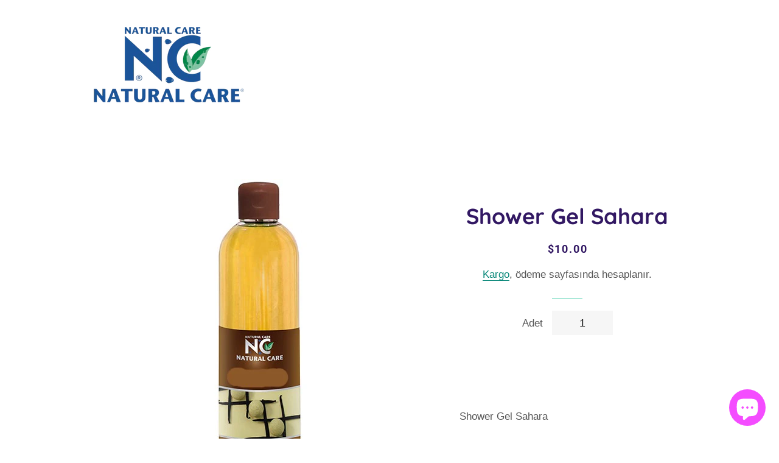

--- FILE ---
content_type: text/javascript
request_url: https://naturalcare.care/cdn/shop/files/mlveda-mcp-code.js?v=11111087948419569219
body_size: 5514
content:
var mcp_option_hide_class=".radio-wrapper",cartclass=".",neglectAnchors=".drawer--right",isSaleClass=!1,saleClass=".",isSaveAmount=!0,saveAmountClass=".grid-product__on-sale",isSalePercentage=!1,salePercentageClass=".",isTextWithPrice=!0,textWithPrice="on sale,now",priceColor="",moneyNeglectClass=".",divInputClass=".",mlveda_condition_flag_input=!1,mlveda_condition_flag_select=!1,queryParameterRegex=/\?.+=.*/g;if(neglectAnchors=="."&&(neglectAnchors="a"),isSaveAmount)var moneyNeglect=saveAmountClass+" .money";else var moneyNeglect="";if(moneyNeglectClass!=".")for(let i=0;i<moneyNeglectClass.split(",").length;i++)i==0?moneyNeglect!=""?moneyNeglect+=", "+moneyNeglectClass.split(",")[0]+" .money":moneyNeglect+=moneyNeglectClass.split(",")[0]+" .money":moneyNeglect+=", "+moneyNeglectClass.split(",")[i]+" .money";var appendStoreCurrency=["collections","search","products"],myURLarray=["collections","search"],mlveda_condition_flag=!1,convert_currency=!1,first_call=!1,flag_for_updateprice=!0,ul_class="",element_of_structure="";typeof Mlveda>"u"&&(Mlveda={}),Mlveda.formatMoney||(Mlveda.formatMoney=function(a2,e){function t(a3,e2){return a3===void 0?e2:a3}function r(a3,e2,r2,o2){if(e2=t(e2,2),r2=t(r2,","),o2=t(o2,"."),isNaN(a3)||a3==null)return 0;var n2=(a3=(a3/100).toFixed(e2)).split(".");return n2[0].replace(/(\d)(?=(\d\d\d)+(?!\d))/g,"$1"+r2)+(n2[1]?o2+n2[1]:"")}typeof a2=="string"&&(a2=a2.replace(".",""));var o="",n=/\{\{\s*(\w+)\s*\}\}/,s=e;switch(s.match(n)[1]){case"amount":o=r(a2,2);break;case"amount_no_decimals":o=r(a2,0);break;case"amount_with_comma_separator":o=r(a2,2,".",",");break;case"amount_with_space_separator":o=r(a2,2," ",",");break;case"amount_with_period_and_space_separator":o=r(a2,2," ",".");break;case"amount_no_decimals_with_comma_separator":o=r(a2,0,".",",");break;case"amount_no_decimals_with_space_separator":o=r(a2,0," ");break;case"amount_with_apostrophe_separator":o=r(a2,2,"'",".")}return s.replace(n,o)});function remove_mlveda(){cartclass!="."&&Array.from(document.querySelectorAll(cartclass)).forEach(e=>{e.innerHTML!=null&&mlveda_regex.test(e.innerHTML)&&(e.innerHTML=e.innerHTML.replace(mlveda_regex,""))})}function mlveda_country_hide(){document.querySelectorAll(mcp_option_hide_class).forEach(element=>{if(element.style.display!="none"&&element.textContent.toLowerCase().trim().indexOf("mlveda_country")!=-1)element.setAttribute("style","display: none !important"),element.querySelectorAll("[data-value]").length>0&&element.querySelectorAll("[value]").length==0&&ul_class==""?element.nodeName=="UL"?element.classList.forEach(classname=>{ul_class==""&&mcp_option_hide_class.indexOf(classname)!=-1&&(ul_class="."+classname)}):element.querySelectorAll("ul").length>0&&(ul_class="."+element.querySelectorAll("ul")[0].classList[0]):element.querySelectorAll("input").length>0&&element_of_structure==""&&element.classList.forEach(classname=>{element_of_structure==""&&mcp_option_hide_class.indexOf(classname)!=-1&&(element_of_structure="."+classname)});else if(element.style.display!="none"&&($m(element).find("[value]").length!=0&&Array.from($m(element).find("[value]")).every(currentValue=>String(currentValue.value).match(pattern))||$m(element).find("[data-value]").length!=0&&Array.from($m(element).find("[data-value]")).every(currentValue=>String($m(currentValue).data("value")).match(pattern)))&&(element.setAttribute("style","display: none !important"),element.textContent.toLowerCase().indexOf("mlveda_country")==-1&&element.parentElement.textContent.toLowerCase().indexOf("mlveda_country")!=-1)){let all_elements=$m(element.parentElement).find(":contains(mlveda_country)");all_elements[all_elements.length-1].style.display!="none"&&all_elements[all_elements.length-1].setAttribute("style","display: none !important")}})}document.addEventListener("DOMSubtreeModified",mlveda_country_hide),isSaleClass&&$m("<style type='text/css'>"+saleClass+"{ visibility : hidden; }</style>").appendTo("head"),isSaveAmount&&$m("<style type='text/css'>"+saveAmountClass+"{ visibility : hidden; }</style>").appendTo("head"),isSalePercentage&&$m("<style type='text/css'>"+salePercentageClass+"{ visibility : hidden; }</style>").appendTo("head"),typeof HTMLSelectElement.prototype.realAddEventListener>"u"&&(HTMLSelectElement.prototype.realAddEventListener=HTMLSelectElement.prototype.addEventListener),HTMLSelectElement.prototype.addEventListener=function(a2,b,c){if(this.realAddEventListener(a2,b,c),window.lastSelectListenerInfo||(window.lastSelectListenerInfo=new Array),a2=="change"&&this.getAttribute("name")!="id"){var mlveda_selectbox_flag=Array.from(this.children).every(currentValue=>pattern.test(currentValue.value.trim()));mlveda_selectbox_flag&&window.lastSelectListenerInfo.push({a:a2,b,c})}},typeof HTMLInputElement.prototype.realAddEventListener>"u"&&(HTMLInputElement.prototype.realAddEventListener=HTMLInputElement.prototype.addEventListener),HTMLInputElement.prototype.addEventListener=function(a2,b,c){if(this.realAddEventListener(a2,b,c),window.lastInputListenerInfo||(window.lastInputListenerInfo=new Array),a2=="change"&&this.getAttribute("name")!="id"&&pattern.test(this.value))if(this.parentElement!=null){var mlveda_selectbox_flag=!1,allinputs=Array.from(this.parentElement.querySelectorAll(this.nodeName.toLowerCase()));allinputs.length==1&&(allinputs=Array.from(this.parentElement.parentElement.querySelectorAll(this.nodeName.toLowerCase()))),allinputs.length>1&&(mlveda_selectbox_flag=allinputs.every(currentValue=>pattern.test(currentValue.value.trim())),mlveda_selectbox_flag&&lastInputListenerInfo.length==0&&window.lastInputListenerInfo.push({a:a2,b,c}))}else lastInputListenerInfo.length==0&&window.lastInputListenerInfo.push({a:a2,b,c})},typeof HTMLFormElement.prototype.realAddEventListener>"u"&&(HTMLFormElement.prototype.realAddEventListener=HTMLFormElement.prototype.addEventListener),HTMLFormElement.prototype.addEventListener=function(a2,b,c){this.realAddEventListener(a2,b,c),window.lastFormListenerInfo||(window.lastFormListenerInfo=new Array),a2=="change"&&this.getAttribute("action")&&this.getAttribute("action").indexOf("/cart/add")!=1&&window.lastFormListenerInfo.push({a:a2,b,c})};var mlveda_observer=new MutationObserver(function(mutations){mutations.forEach(function(mutation){if(typeof mlvedaFlagCalled<"u"&&mlvedaFlagCalled&&typeof window.mlvedadefaultcurrency<"u"&&window.mlvedadefaultcurrency&&ACSCurrency.currentCurrency!=""&&(ACSCurrency.currentCurrency==mlvedaShopCurrency&&$m("span.money").length>0&&Array.from($m("span.money")).some(e=>e.getAttribute("data-currency-"+mlvedaShopCurrency.toLowerCase())==null)?(typeof ACSCurrency<"u"&&typeof ACSCurrency.moneyFormats<"u"&&mlvedaload(),$m('<style type="text/css"> span.money { display: inline;} </style>').appendTo("head"),$m(`<style type="text/css"> .shopify-payment-button,form[action*='/cart/add'] [type='submit']{visibility:visible;}</style>`).appendTo("head")):ACSCurrency.currentCurrency!=mlvedaShopCurrency&&(!convert_currency&&mutation.target.nodeName.toLowerCase()=="span"&&mutation.target.classList.length>0&&mutation.target.className.indexOf("money")!=-1&&(mutation.target.getAttribute("data-currency")||(convert_currency=!0)),!convert_currency&&mutation.target.querySelectorAll("span.money").length>0&&mutation.target.querySelectorAll("span.money").forEach(currentElem=>{currentElem.getAttribute("data-currency")||(convert_currency=!0)}))),mutation.type!="attributes"&&first_call&&!flag_for_updateprice)for(var i=0;i<mutation.addedNodes.length;i++)mutation.addedNodes[i]instanceof Element&&mutation.addedNodes[i].querySelector("span.money")!=null&&(mutation.addedNodes[i].querySelector('a[href*="products"]:not(form[action*="/cart"] a):not(form[action*="/checkout"] a)')!=null&&neglectAnchors!="."&&Array.from(mutation.addedNodes[i].querySelectorAll('a[href*="products"]:not(form[action*="/cart"] a):not(form[action*="/checkout"] a)')).every(elem=>$m(elem).parents(neglectAnchors).length==0)||mutation.addedNodes[i].nodeName=="A")&&($m('<style type="text/css">span.money{ display: none; }</style>').appendTo("head"),flag_for_updateprice=!0)}),flag_for_updateprice&&first_call&&(checkShopifyFormatMoney(),flag_for_updateprice=!1),$m("select:not(.mlveda_country,.vichitra)").each(function(){var flag=1;if($m(this).children().each(function(option){var str=$m(this).val().trim(),res=pattern.test(str);if(res){flag=2;return}else return $m(this).parent().addClass("vichitra"),flag=0,!1}),flag==2){$m(this).addClass("mlveda_country");var mlveda_interval=setInterval(()=>{(typeof lastSelectListenerInfo<"u"&&lastSelectListenerInfo.length>0&&lastSelectListenerInfo[0].a=="change"||$m(this)[0].onchange!=null||typeof lastFormListenerInfo<"u"&&lastFormListenerInfo.length>0&&lastFormListenerInfo[0].a=="change")&&(clearInterval(mlveda_interval),mlveda_condition_flag_select=!0,lastSelectListenerInfo=[],lastFormListenerInfo=[],$m("select.mlveda_country").each(function(){mcp_country&&mcp_country!==null&&$m(this).find("[value="+mcp_country+"]").length>0?($m(this).attr("mlveda_country_found","true"),$m(this).val(mcp_country)[0].dispatchEvent(new Event("change",{bubbles:!0}))):mcp_continent&&mcp_continent!==null&&$m(this).find("[value="+mcp_continent+"]").length>0?($m(this).attr("mlveda_continent_found","true"),$m(this).val(mcp_continent)[0].dispatchEvent(new Event("change",{bubbles:!0}))):mcp_country!==null&&mcp_continent!==null&&$m(this).find('[value="intl"]').length>0&&$m(this).val("intl")[0].dispatchEvent(new Event("change",{bubbles:!0}))}))},100)}}),element_of_structure!=""&&$m(element_of_structure+":not(.mlveda_country,.vichitra)").each(function(){var flag=1;if($m(this).find("input").each(function(option){var str=$m(this).val().trim();if(str!==""){var res=pattern.test(str);if(res){flag=2;return}else return $m(this).parents(element_of_structure).addClass("vichitra"),flag=0,!1}}),flag==2){$m(this).addClass("mlveda_country");var mlveda_interval=setInterval(function(){if(typeof lastInputListenerInfo<"u"&&lastInputListenerInfo.length>0&&lastInputListenerInfo[0].a=="change"||typeof lastFormListenerInfo<"u"&&lastFormListenerInfo.length>0&&lastFormListenerInfo[0].a=="change"){clearInterval(mlveda_interval);var event1=new Event("change",{bubbles:!0});mlveda_condition_flag_input=!0,lastInputListenerInfo=[],lastFormListenerInfo=[],$m(element_of_structure+".mlveda_country").each(function(){mcp_country&&mcp_country!==null&&$m(this).find("input:radio[value="+mcp_country+"]").length>0?($m(this).attr("mlveda_country_found","true"),$m(this).find("input:radio[value="+mcp_country+"]").click(),$m(this).find("input:radio[value="+mcp_country+"]").val(mcp_country).trigger("click"),$m(element_of_structure+".mlveda_country").val(mcp_country)[0].dispatchEvent(new Event("change",{bubbles:!0}))):mcp_continent&&mcp_continent!==null&&$m(this).find("input:radio[value="+mcp_continent+"]").length>0?($m(this).attr("mlveda_continent_found","true"),$m(this).find("input:radio[value="+mcp_continent+"]").click(),$m(this).find("input:radio[value="+mcp_continent+"]").val(mcp_continent).trigger("click"),$m(element_of_structure+".mlveda_country").val(mcp_continent)[0].dispatchEvent(new Event("change",{bubbles:!0}))):mcp_country!==null&&mcp_continent!==null&&$m(this).find("input:radio[value=intl]").length>0&&($m(this).find("input:radio[value=intl]").click(),$m(this).find("input:radio[value='intl']").val("intl").trigger("click"),$m(element_of_structure+".mlveda_country").val("intl")[0].dispatchEvent(new Event("change",{bubbles:!0})))})}},100)}}),convert_currency&&(console.log("mlvedaload call !!!"),typeof ACSCurrency<"u"&&typeof ACSCurrency.moneyFormats<"u"&&mlvedaload(),convert_currency=!1)});$m(document).ready(function(){mlveda_country_hide(),mlveda_observer.observe(document.body,{childList:!0,subtree:!0,attributes:!0}),checkShopifyFormatMoney(),remove_mlveda();var mlveda_style=document.createElement("style");mlveda_style.type="text/css",mlveda_style.innerText='form[action*="/cart"] {visibility: visible}',document.head.appendChild(mlveda_style)}),window.addEventListener("load",function(){setTimeout(function(){isSaleClass&&$m("<style type='text/css'>"+saleClass+"{ visibility : visible; }</style>").appendTo("head"),isSaveAmount&&$m("<style type='text/css'>"+saveAmountClass+"{ visibility : visible; }</style>").appendTo("head"),isSalePercentage&&$m("<style type='text/css'>"+salePercentageClass+"{ visibility : visible; }</style>").appendTo("head"),$m('<style type="text/css">span.money{ display: inline; }</style>').appendTo("head"),$m('<style type="text/css">  span.money {visibility:visible;}</style>').appendTo("head"),$m(`<style type="text/css">  .shopify-payment-button,form[action*='/cart/add'] [type='submit'], form[action*='/cart/add'] [type='button'], form[action*='/cart/add'] [name='add'], form[action*='/cart'] [name='checkout']{visibility:visible;}</style>`).appendTo("head")},3e3)});var mlvedaCallUrl_location="//www.mlveda.com/ShopifyApps/ShopifyMultiPricing/getLocation?shop="+MCP_shop_permanent_domain+"&rnd="+Math.floor(Math.random()*1e10+1),mcp_country=null,mcp_continent=null,countryFound=!1,continentFound=!1,abcd=$m.ajax({url:mlvedaCallUrl_location,type:"GET",dataType:"json",async:!0,timeout:1e4,success:function(response){if(response==="")$m('<style type="text/css">  span.money {visibility:visible;}</style>').appendTo("head"),$m(`<style type="text/css">  .shopify-payment-button,form[action*='/cart/add'] [type='submit'], form[action*='/cart/add'] [type='button'], form[action*='/cart/add'] [name='add'], form[action*='/cart'] [name='checkout']{visibility:visible;}</style>`).appendTo("head");else{var new_flag=!1;mcp_country=response.country,mcp_continent=response.continent,($m("select.mlveda_country").val()!==mcp_country&&mcp_country!=null||$m("select.mlveda_country").val()!==mcp_continent&&mcp_continent!=null||$m("select.mlveda_country").val()!=="intl")&&(mlveda_condition_flag_select&&$m("select.mlveda_country").each(function(){$m(this).find("option[value="+mcp_country+"]").length!=0||$m(this).find("option[value="+mcp_continent+"]").length!=0||$m(this).find('option[value="intl"]').length!=0?($m(this).find("option[value="+mcp_country+"]").length!=0?($m(this).attr("mlveda_country_found","true"),$m(this).val(mcp_country)[0].dispatchEvent(new Event("change",{bubbles:!0}))):$m(this).find("option[value="+mcp_continent+"]").length!=0?($m(this).attr("mlveda_continent_found","true"),$m(this).val(mcp_continent)[0].dispatchEvent(new Event("change",{bubbles:!0}))):$m(this).val("intl")[0].dispatchEvent(new Event("change",{bubbles:!0})),$m('<style type="text/css"> span.money {visibility:visible;}</style>').appendTo("head")):$m('<style type="text/css">  span.money {visibility:visible;}</style>').appendTo("head")}),one_more_flag||$m('<style type="text/css">   span.money {visibility:visible;}</style>').appendTo("head")),($m(element_of_structure+".mlveda_country").val()!==mcp_country&&mcp_country!=null||$m(element_of_structure+".mlveda_country").val()!==mcp_continent&&mcp_continent!=null||$m(element_of_structure+".mlveda_country").val()!=="intl")&&(mlveda_condition_flag_input&&$m(element_of_structure+".mlveda_country").each(function(){$m(this).find("input[value="+mcp_country+"]").length!=0||$m(this).find("input[value="+mcp_continent+"]").length!=0||$m(this).find('input[value="intl"]').length!=0?($m(this).find("input[value="+mcp_country+"]").length!=0?(new_flag=!0,$m(this).attr("mlveda_country_found","true"),$m(element_of_structure+".mlveda_country").find("input:radio[value="+mcp_country+"]").click(),$m(element_of_structure+".mlveda_country").find("input:radio[value="+mcp_country+"]").val(mcp_country).trigger("click"),$m(element_of_structure+".mlveda_country").val(mcp_country)[0].dispatchEvent(new Event("change",{bubbles:!0}))):$m(this).find("input[value="+mcp_continent+"]").length!=0?(new_flag=!0,$m(this).attr("mlveda_continent_found","true"),$m(element_of_structure+".mlveda_country").find("input:radio[value="+mcp_continent+"]").click(),$m(element_of_structure+".mlveda_country").find("input:radio[value="+mcp_continent+"]").val(mcp_continent).trigger("click"),$m(element_of_structure+".mlveda_country").val(mcp_continent)[0].dispatchEvent(new Event("change",{bubbles:!0}))):(new_flag=!0,$m(element_of_structure+".mlveda_country").find("input:radio[value='intl']").click(),$m(element_of_structure+".mlveda_country").find("input:radio[value='intl']").val("intl").trigger("click"),$m(element_of_structure+".mlveda_country").val("intl")[0].dispatchEvent(new Event("change",{bubbles:!0}))),new_flag&&$m('<style type="text/css">  span.money {visibility:visible;}</style>').appendTo("head")):$m('<style type="text/css">   span.money {visibility:visible;}</style>').appendTo("head")}),one_more_flag||$m('<style type="text/css">   span.money {visibility:visible;}</style>').appendTo("head"))}},error:function(xhr,textStatus,errorThrown){$m('<style type="text/css">   span.money {visibility:visible;}</style>').appendTo("head"),$m(`<style type="text/css">  .shopify-payment-button,form[action*='/cart/add'] [type='submit'], form[action*='/cart/add'] [type='button'], form[action*='/cart/add'] [name='add'], form[action*='/cart'] [name='checkout']{visibility:visible;}</style>`).appendTo("head")}});$m("body").delegate("select.mlveda_country","change",function(event){mcp_country!==null&&mcp_continent!==null&&($m("select.mlveda_country").val()&&$m("select.mlveda_country").val()!==mcp_country&&$m("select.mlveda_country").find("option[value="+mcp_country+"]").length!=0?($m("select.mlveda_country").attr("mlveda_country_found","true"),$m("select.mlveda_country").val(mcp_country)[0].dispatchEvent(new Event("change",{bubbles:!0})),$m(".money").parents(".money").removeClass("money"),$m('<style type="text/css"> span.money {visibility:visible;}</style>').appendTo("head")):$m("select.mlveda_country").val()&&$m("select.mlveda_country").val()!==mcp_continent&&$m("select.mlveda_country").attr("mlveda_country_found")===void 0&&$m("select.mlveda_country").find("option[value="+mcp_continent+"]").length!=0?($m("select.mlveda_country").attr("mlveda_continent_found","true"),$m("select.mlveda_country").val(mcp_continent)[0].dispatchEvent(new Event("change",{bubbles:!0})),$m(".money").parents(".money").removeClass("money"),$m('<style type="text/css"> span.money {visibility:visible;}</style>').appendTo("head")):($m("select.mlveda_country").find('option[value="intl"]').length!=0&&$m("select.mlveda_country").attr("mlveda_country_found")===void 0&&$m("select.mlveda_country").attr("mlveda_continent_found")===void 0&&$m("select.mlveda_country").val()&&$m("select.mlveda_country").val()!=="intl"&&(intlFound=!0,$m("select.mlveda_country").val("intl")[0].dispatchEvent(new Event("change",{bubbles:!0})),$m(".money").parents(".money").removeClass("money")),mcp_country!==null&&mcp_continent!==null&&$m('<style type="text/css">  span.money {visibility:visible;}</style>').appendTo("head")))}),$m("body").delegate(element_of_structure+".mlveda_country","change",function(event){mcp_country!==null&&mcp_continent!==null&&($m(element_of_structure+".mlveda_country input:radio:checked").val()&&$m(element_of_structure+".mlveda_country input:radio:checked").val()!==mcp_country&&$m(element_of_structure+".mlveda_country").find("input:radio[value="+mcp_country+"]").length!=0?(countryFound=!0,$m(element_of_structure+".mlveda_country").attr("mlveda_country_found","true"),$m(element_of_structure+".mlveda_country").find("input:radio[value="+mcp_country+"]").click(),$m(element_of_structure+".mlveda_country").find("input:radio[value="+mcp_country+"]").val(mcp_country).trigger("click"),$m(element_of_structure+".mlveda_country").val(mcp_country)[0].dispatchEvent(new Event("change",{bubbles:!0})),$m(".money").parents(".money").removeClass("money"),$m('<style type="text/css">   span.money {visibility:visible;}</style>').appendTo("head")):$m(element_of_structure+".mlveda_country input:radio:checked").val()&&$m(element_of_structure+".mlveda_country input:radio:checked").val()!==mcp_continent&&$m(element_of_structure+".mlveda_country").attr("mlveda_country_found")===void 0&&$m(element_of_structure+".mlveda_country").find("input:radio[value="+mcp_continent+"]").length!=0?(continentFound=!0,$m(element_of_structure+".mlveda_country").attr("mlveda_continent_found","true"),$m(element_of_structure+".mlveda_country").find("input:radio[value="+mcp_continent+"]").click(),$m(element_of_structure+".mlveda_country").find("input:radio[value="+mcp_continent+"]").val(mcp_continent).trigger("click"),$m(element_of_structure+".mlveda_country").val(mcp_continent)[0].dispatchEvent(new Event("change",{bubbles:!0})),$m(".money").parents(".money").removeClass("money"),$m('<style type="text/css">   span.money {visibility:visible;}</style>').appendTo("head")):($m(element_of_structure+".mlveda_country").attr("mlveda_country_found")===void 0&&$m(element_of_structure+".mlveda_country").attr("mlveda_continent_found")===void 0&&$m(element_of_structure+".mlveda_country input:radio:checked").val()&&$m(element_of_structure+".mlveda_country input:radio:checked").val()!=="intl"&&$m(element_of_structure+".mlveda_country").find('input[value="intl"]').length!=0&&($m(element_of_structure+".mlveda_country").find("input:radio[value='intl']").click(),$m(element_of_structure+".mlveda_country").find("input:radio[value='intl']").val("intl").trigger("click"),$m(element_of_structure+".mlveda_country").val("intl")[0].dispatchEvent(new Event("change",{bubbles:!0})),$m(".money").parents(".money").removeClass("money")),$m('<style type="text/css">   span.money {visibility:visible;}</style>').appendTo("head")))});function checkProductRange(currentElement,parentElement){return currentProductName=$m(currentElement).attr("href").split("/")[$m(currentElement).attr("href").split("/").length-1],$m(parentElement).find('a[href*="/products/"]').toArray().every(function(element){var singleProductName=$m(element).attr("href").split("/")[$m(element).attr("href").split("/").length-1];return singleProductName.split("?")[0]==currentProductName.split("?")[0]})}function findSaleDetails(className){var TotalSaleClass=className.split(",").length,tempSaleTag=$m(this).find(className);if(tempSaleTag.length==0&&$m(this).parent().find(className).length<=TotalSaleClass&&(tempSaleTag=$m(this).parent().find(className),tempSaleTag.length==0&&checkProductRange($m(this),$m(this).parent().parent())&&$m(this).parent().parent().find(className).length<=TotalSaleClass&&(tempSaleTag=$m(this).parent().parent().find(className),tempSaleTag.length==0&&checkProductRange($m(this),$m(this).parent().parent().parent().parent())&&$m(this).parent().parent().parent().parent().find(className).length<=TotalSaleClass&&(tempSaleTag=$m(this).parent().parent().parent().parent().find(className)))),tempSaleTag&&tempSaleTag.text().toLowerCase().indexOf("sold")==-1)return tempSaleTag}var Fromregex=/from|von|Ã  partir de|desde|van|de|da|\+/i,Textremoved=textWithPrice.replaceAll(",","|"),tRegex=new RegExp(Textremoved,"gi");function removeFrom(){$m(".money").parent().find(".icon-fallback-text").remove();for(var spanmoneyelement=document.querySelectorAll("span.money"),i=0;i<spanmoneyelement.length;i++)if(!(spanmoneyelement[i].closest('form[action*="/cart"]')!=null&&spanmoneyelement[i].closest('form[action*="/add"]')==null)){var fromelement=spanmoneyelement[i].parentNode;if(fromelement!=null&&!Fromregex.test(fromelement.textContent)&&(fromelement=fromelement.parentNode),fromelement!=null){var frommatch=fromelement.textContent.match(Fromregex);if(frommatch!=null&&$m(fromelement).find("select[name='id']").length<=0)for(var allElements=fromelement.querySelectorAll("*"),j=0;j<allElements.length;j++)allElements[j]&&allElements[j].previousSibling&&Fromregex.test(allElements[j].previousSibling.textContent.trim())&&allElements[j].previousSibling.textContent.trim().match(Fromregex)&&(allElements[j].previousSibling.textContent.trim().match(Fromregex)[0].length==allElements[j].previousSibling.textContent.trim().length||textWithPrice.length>0&&allElements[j].previousSibling.textContent.trim().match(tRegex)!=null)&&(allElements[j].previousSibling.textContent=allElements[j].previousSibling.textContent.replace(Fromregex,"")),allElements[j]&&allElements[j].nextSibling&&Fromregex.test(allElements[j].nextSibling.textContent.trim())&&allElements[j].nextSibling.textContent.trim().match(Fromregex)&&(allElements[j].nextSibling.textContent.trim().match(Fromregex)[0].length==allElements[j].nextSibling.textContent.trim().length||textWithPrice.length>0&&allElements[j].nextSibling.textContent.trim().match(tRegex)!=null)&&(allElements[j].nextSibling.textContent=allElements[j].nextSibling.textContent.replace(Fromregex,"")),allElements[j].children.length==0&&allElements[j].textContent!=null&&Fromregex.test(allElements[j].textContent)&&allElements[j].textContent.trim().match(Fromregex)&&(allElements[j].textContent.trim().match(Fromregex)[0].length===allElements[j].textContent.trim().length||textWithPrice.length>0&&allElements[j].textContent.trim().match(tRegex)!=null)&&(allElements[j].innerHTML=allElements[j].textContent.replace(Fromregex,""))}}}function removeOtherText(referenceElement,Texttoberemoved){Texttoberemoved=Texttoberemoved.toLowerCase().replaceAll(",","|");for(var textRegex=new RegExp(Texttoberemoved,"gi"),i=0;i<referenceElement.length;i++){var tempElemet=referenceElement[i].parentNode;tempElemet.innerHTML.match(textRegex)==null&&(tempElemet=tempElemet.parentNode);for(var a2=0;a2<tempElemet.children.length;a2++)tempElemet.children[a2].previousSibling!=null&&tempElemet.children[a2].previousSibling.textContent.trim().length>0&&textRegex.test(tempElemet.children[a2].previousSibling.textContent.trim())&&(tempElemet.children[a2].previousSibling.textContent=tempElemet.children[a2].previousSibling.textContent.replace(textRegex,"")),tempElemet.children[a2].innerHTML!=null&&textRegex.test(tempElemet.children[a2].innerHTML)&&(tempElemet.children[a2].innerHTML=tempElemet.children[a2].innerHTML.replace(textRegex,""))}}var mlvedaCallUrl_prices="//www.mlveda.com/ShopifyApps/ShopifyMultiPricing/getPrices?shop="+MCP_shop_permanent_domain;function checkShopifyFormatMoney(){mlvedaFlagCalled=!1;var data=[],mlvedaData={};if($m.fn.removeAttributes=function(){return this.each(function(){var attributes=$m.map(this.attributes,function(item){return item.name}),span=$m(this);$m.each(attributes,function(i,item){span.removeAttr(item)})})},removeFrom(),$m('a[href*="/products/"]').each(function(){if($m(this).attr("href").indexOf(".jpeg")==-1&&$m(this).attr("href").indexOf(".jpg")==-1&&$m(this).attr("href").indexOf(".png")==-1){var $mhandleArray=$m(this).attr("href").split("/"),$mhandle=$mhandleArray[$mhandleArray.length-1].split("?")[0];data.every(e=>e.url!==$mhandle)&&data.push({url:decodeURI($mhandle)})}}),mlvedaData={data},data=="")return first_call=!0,isSaleClass&&$m("<style type='text/css'>"+saleClass+"{ visibility : visible; }</style>").appendTo("head"),isSaveAmount&&$m("<style type='text/css'>"+saveAmountClass+"{ visibility : visible; }</style>").appendTo("head"),isSalePercentage&&$m("<style type='text/css'>"+salePercentageClass+"{ visibility : visible; }</style>").appendTo("head"),mlvedaFlagCalled=!0,typeof ACSCurrency<"u"&&typeof ACSCurrency.moneyFormats<"u"&&mlvedaload(),!1;var abcd2=$m.ajax({url:mlvedaCallUrl_prices,type:"POST",dataType:"json",timeout:1e4,data:{data:JSON.stringify(mlvedaData)},success:function(response){response===""?(first_call=!0,removeFrom(),isSaleClass&&$m("<style type='text/css'>"+saleClass+"{ visibility : visible; }</style>").appendTo("head"),isSaveAmount&&$m("<style type='text/css'>"+saveAmountClass+"{ visibility : visible; }</style>").appendTo("head"),isSalePercentage&&$m("<style type='text/css'>"+salePercentageClass+"{ visibility : visible; }</style>").appendTo("head"),$m('<style type="text/css">span.money { display: inline; }</style>').appendTo("head"),mlvedaFlagCalled=!0,typeof ACSCurrency<"u"&&typeof ACSCurrency.moneyFormats<"u"&&mlvedaload()):(first_call=!0,removeFrom(),$m(".money").parents(".money").removeClass("money"),$m.each(response.data,function(index,element){element.price&&$m("a").each(function(){if($m(this).attr("href")&&$m(this).parents(neglectAnchors).length==0&&$m(this).attr("href").indexOf("view=quick")==-1&&$m(this).attr("href").replace(/\?.*/,"").split("/")[$m(this).attr("href").replace(/\?.*/,"").split("/").length-1]===encodeURI(element.url))if(element.variantId&&$m(this).attr("href",$m(this).attr("href").split("?variant=")[0]+"?variant="+element.variantId),$m(this).parent().parent().find('form[action*="/cart/add"] input[name="id"]').length>0&&element.variantId&&$m(this).parent().parent().find('form[action*="/cart/add"] input[name="id"]').val(element.variantId),$mmlvedamoney=$m(this).find(".money:not("+moneyNeglect+")"),!$mmlvedamoney.html()&&$m(this).parent().find(".money:not("+moneyNeglect+")").length<=3&&($mmlvedamoney=$m(this).parent().find(".money:not("+moneyNeglect+")"),!$mmlvedamoney.html()&&$m(this).parent().parent().find(".money:not("+moneyNeglect+")").length<=3&&($mmlvedamoney=$m(this).parent().parent().find(".money:not("+moneyNeglect+")"))),$mmlvedamoney.html()&&$m(this).parent().parent().find("select[name='id']").closest("form:visible").length==0&&$m(this).parents('form[action*="/cart"]').length==0){if($mmlvedamoney.parents(".price__sale").length>0&&$mmlvedamoney.parents(".price__regular").length>0)if($mmlvedamoney.parents(".price__sale").find(".price-item--regular").length>0){if($m(this).find(".money").length>0)var $mfirstMlvedamoney=$m(this).find(".money:not(.price__sale .price-item--regular .money)"),$msecondMlvedamoney=$m(this).find(".price__sale .price-item--regular .money");else if($m(this).parent().find(".money").length>0&&checkProductRange($m(this),$m(this).parent()))var $mfirstMlvedamoney=$m(this).parent().find(".money:not(.price__sale .price-item--regular .money)"),$msecondMlvedamoney=$m(this).parent().find(".price__sale .price-item--regular .money");else if($m(this).parent().parent().find(".money").length>0&&checkProductRange($m(this),$m(this).parent().parent()))var $mfirstMlvedamoney=$m(this).parent().parent().find(".money:not(.price__sale .price-item--regular .money)"),$msecondMlvedamoney=$m(this).parent().parent().find(".price__sale .price-item--regular .money")}else if($mmlvedamoney.parents(".price__sale").find(".price-item--compare").length>0){if($m(this).find(".money").length>0)var $mfirstMlvedamoney=$m(this).find(".money:not(.price__sale .price-item--compare .money)"),$msecondMlvedamoney=$m(this).find(".price__sale .price-item--compare .money");else if($m(this).parent().find(".money").length>0&&checkProductRange($m(this),$m(this).parent()))var $mfirstMlvedamoney=$m(this).parent().find(".money:not(.price__sale .price-item--compare .money)"),$msecondMlvedamoney=$m(this).parent().find(".price__sale .price-item--compare .money");else if($m(this).parent().parent().find(".money").length>0&&checkProductRange($m(this),$m(this).parent().parent()))var $mfirstMlvedamoney=$m(this).parent().parent().find(".money:not(.price__sale .price-item--compare .money)"),$msecondMlvedamoney=$m(this).parent().parent().find(".price__sale .price-item--compare .money")}else var $mfirstMlvedamoney=$mmlvedamoney[0]!=null?$m($mmlvedamoney[0]):null,$msecondMlvedamoney=$mmlvedamoney[1]!=null?$m($mmlvedamoney[1]):null;else var $mfirstMlvedamoney=$mmlvedamoney[0]!=null?$m($mmlvedamoney[0]):null,$msecondMlvedamoney=$mmlvedamoney[1]!=null?$m($mmlvedamoney[1]):null;var $saleElement;isSaleClass&&($saleElement=findSaleDetails.call($m(this),saleClass));var $saveAmountElement;isSaveAmount&&($saveAmountElement=findSaleDetails.call($m(this),saveAmountClass));var $salePercentage;isSalePercentage&&($salePercentage=findSaleDetails.call($m(this),salePercentageClass));var element_price,element_compare_at_price;if(element_price=element.price.indexOf(".")==-1?element.price*100:element.price,element.compare_at_price&&(element_compare_at_price=element.compare_at_price.indexOf(".")==-1?element.compare_at_price*100:element.compare_at_price),$msecondMlvedamoney==null||$msecondMlvedamoney.length==0)$mfirstMlvedamoney.html(Mlveda.formatMoney(element_price,MCP_shop_money_format)),$mfirstMlvedamoney.removeAttributes(),$mfirstMlvedamoney.addClass("money"),priceColor==""&&(a=$m(this).css("color")),pcolor=priceColor==""?a:priceColor,$mfirstMlvedamoney.each(function(){this.setAttribute("style","color: "+pcolor+"!important")}),typeof element_compare_at_price<"u"?(typeof $saveAmountElement<"u"&&$saveAmountElement.find("span.money").replaceWith(Mlveda.formatMoney((element_compare_at_price-element_price).toFixed(2),MCP_shop_money_format_with_span_money)),typeof $salePercentage<"u"&&typeof $salePercentage.html()<"u"&&$salePercentage.html($salePercentage.html().replace(/\d{1,2}%/g,""+((element_compare_at_price-element_price)*100/element_compare_at_price).toFixed(0)+"%"))):(typeof $saleElement<"u"&&$saleElement.each((i,elem)=>{$m(elem).find(".money").length==0&&$m(elem).hide()}),typeof $saveAmountElement<"u"&&$saveAmountElement.each((i,elem)=>{$m(elem).find(".money").length>0&&$m(elem).hide()}),typeof $salePercentage<"u"&&$salePercentage.each((i,elem)=>{$m(elem).find(".money").length==0&&$m(elem).hide()}),isTextWithPrice&&removeOtherText($mfirstMlvedamoney,textWithPrice));else{var currentPrice=new RegExp("[,|.]{1}[0-9]{2}$","g").test($msecondMlvedamoney.html().replace(/[^0-9 .,]/g,"").trim())?parseInt($msecondMlvedamoney.html().replace(/[^0-9]/g,""),10)/100:parseInt($msecondMlvedamoney.html().replace(/[^0-9]/g,""),10),previousPrice=new RegExp("[,|.]{1}[0-9]{2}$","g").test($mfirstMlvedamoney.html().replace(/[^0-9 .,]/g,"").trim())?parseInt($mfirstMlvedamoney.html().replace(/[^0-9]/g,""),10)/100:parseInt($mfirstMlvedamoney.html().replace(/[^0-9]/g,""),10);currentPrice>=previousPrice?!element_compare_at_price||parseFloat(element_compare_at_price)<=parseFloat(element_price)?($mfirstMlvedamoney.html(Mlveda.formatMoney(element_price,MCP_shop_money_format)),$msecondMlvedamoney.html(""),$mfirstMlvedamoney.removeAttributes(),$mfirstMlvedamoney.addClass("money"),$msecondMlvedamoney.removeClass("money"),priceColor==""&&(a=$m(this).css("color")),pcolor=priceColor==""?a:priceColor,$mfirstMlvedamoney.each(function(){this.setAttribute("style","color: "+pcolor+"!important")}),typeof $saleElement<"u"&&$saleElement.each((i,elem)=>{$m(elem).find(".money").length==0&&$m(elem).hide()}),typeof $saveAmountElement<"u"&&$saveAmountElement.each((i,elem)=>{$m(elem).find(".money").length>0&&$m(elem).hide()}),typeof $salePercentage<"u"&&$salePercentage.each((i,elem)=>{$m(elem).find(".money").length==0&&$m(elem).hide()}),isTextWithPrice&&removeOtherText($mfirstMlvedamoney,textWithPrice)):($msecondMlvedamoney.html(Mlveda.formatMoney(element_compare_at_price,MCP_shop_money_format)),$mfirstMlvedamoney.html(Mlveda.formatMoney(element_price,MCP_shop_money_format)),$msecondMlvedamoney.removeAttributes(),$msecondMlvedamoney.addClass("money"),$mfirstMlvedamoney.removeAttributes(),$mfirstMlvedamoney.addClass("money"),typeof $saveAmountElement<"u"&&$saveAmountElement.find("span.money").replaceWith(Mlveda.formatMoney((element_compare_at_price-element_price).toFixed(2),MCP_shop_money_format_with_span_money)),typeof $salePercentage<"u"&&typeof $salePercentage.html()<"u"&&$salePercentage.html($salePercentage.html().replace(/\d{1,2}%/g,""+((element_compare_at_price-element_price)*100/element_compare_at_price).toFixed(0)+"%"))):currentPrice<previousPrice&&(!element_compare_at_price||parseFloat(element_compare_at_price)<=parseFloat(element_price)?($msecondMlvedamoney.html(Mlveda.formatMoney(element_price,MCP_shop_money_format)),$mfirstMlvedamoney.html(""),$msecondMlvedamoney.removeAttributes(),$msecondMlvedamoney.addClass("money"),$mfirstMlvedamoney.removeClass("money"),priceColor==""&&(a=$m(this).css("color")),pcolor=priceColor==""?a:priceColor,$msecondMlvedamoney.each(function(){this.setAttribute("style","color: "+pcolor+"!important")}),typeof $saleElement<"u"&&$saleElement.each((i,elem)=>{$m(elem).find(".money").length==0&&$m(elem).hide()}),typeof $saveAmountElement<"u"&&$saveAmountElement.each((i,elem)=>{$m(elem).find(".money").length>0&&$m(elem).hide()}),typeof $salePercentage<"u"&&$salePercentage.each((i,elem)=>{$m(elem).find(".money").length==0&&$m(elem).hide()}),isTextWithPrice&&removeOtherText($msecondMlvedamoney,textWithPrice)):($mfirstMlvedamoney.html(Mlveda.formatMoney(element_compare_at_price,MCP_shop_money_format)),$msecondMlvedamoney.html(Mlveda.formatMoney(element_price,MCP_shop_money_format)),$mfirstMlvedamoney.removeAttributes(),$mfirstMlvedamoney.addClass("money"),$msecondMlvedamoney.removeAttributes(),$msecondMlvedamoney.addClass("money"),typeof $saveAmountElement<"u"&&$saveAmountElement.find("span.money").replaceWith(Mlveda.formatMoney((element_compare_at_price-element_price).toFixed(2),MCP_shop_money_format_with_span_money)),typeof $salePercentage<"u"&&typeof $salePercentage.html()<"u"&&$salePercentage.html($salePercentage.html().replace(/\d{1,2}%/g,""+((element_compare_at_price-element_price)*100/element_compare_at_price).toFixed(0)+"%"))))}}else{var $saleElement;isSaleClass&&($saleElement=findSaleDetails.call($m(this),saleClass));var $saveAmountElement;isSaveAmount&&($saveAmountElement=findSaleDetails.call($m(this),saveAmountClass));var $salePercentage;isSalePercentage&&($salePercentage=findSaleDetails.call($m(this),salePercentageClass)),typeof $saleElement<"u"&&$saleElement.each((i,elem)=>{$m(elem).find(".money").length==0&&$m(elem).hide()}),typeof $saveAmountElement<"u"&&$saveAmountElement.each((i,elem)=>{$m(elem).find(".money").length>0&&$m(elem).hide()}),typeof $salePercentage<"u"&&$salePercentage.each((i,elem)=>{$m(elem).find(".money").length==0&&$m(elem).hide()})}})}),isSaleClass&&$m("<style type='text/css'>"+saleClass+"{ visibility : visible; }</style>").appendTo("head"),isSaveAmount&&$m("<style type='text/css'>"+saveAmountClass+"{ visibility : visible; }</style>").appendTo("head"),isSalePercentage&&$m("<style type='text/css'>"+salePercentageClass+"{ visibility : visible; }</style>").appendTo("head"),mlvedaFlagCalled=!0,typeof ACSCurrency<"u"&&typeof ACSCurrency.moneyFormats<"u"&&mlvedaload())},error:function(xhr,textStatus,errorThrown){removeFrom(),isSaleClass&&$m("<style type='text/css'>"+saleClass+"{ visibility : visible; }</style>").appendTo("head"),isSaveAmount&&$m("<style type='text/css'>"+saveAmountClass+"{ visibility : visible; }</style>").appendTo("head"),isSalePercentage&&$m("<style type='text/css'>"+salePercentageClass+"{ visibility : visible; }</style>").appendTo("head"),$m('<style type="text/css">span.money{ display: inline; }</style>').appendTo("head"),mlvedaFlagCalled=!0,typeof ACSCurrency<"u"&&typeof ACSCurrency.moneyFormats<"u"&&mlvedaload()}})}(function(){const open=XMLHttpRequest.prototype.open;XMLHttpRequest.prototype.open=function(){var url_before_ajax=arguments;if(shopify_supported_currencies.length>4&&window.location.href.indexOf("/cart")==-1)for(mysingleURL of appendStoreCurrency){var singleURL=mysingleURL.trim();singleURL.length>0&&typeof url_before_ajax<"u"&&url_before_ajax[1].indexOf("currency="+mlvedaShopCurrency)==-1&&url_before_ajax[1].indexOf(singleURL)!=-1&&(url_before_ajax[1].indexOf("&")!=-1||url_before_ajax[1].indexOf("?")!=-1?url_before_ajax[1]=url_before_ajax[1]+"&currency="+mlvedaShopCurrency:url_before_ajax[1]=url_before_ajax[1]+"?currency="+mlvedaShopCurrency)}return open.apply(this,arguments)};const send=XMLHttpRequest.prototype.send;XMLHttpRequest.prototype.send=function(){return this.addEventListener("load",function(){(this.responseURL.indexOf("add.js")!=-1||this.responseURL.indexOf("change.js")!=-1||this.responseURL.indexOf("update.js")!=-1||this.responseURL.indexOf("cart")!=-1)&&remove_mlveda()}),send.apply(this,arguments)};const fetch=window.fetch;window.fetch=function(){var e=arguments;if(shopify_supported_currencies.length>4&&window.location.href.indexOf("/cart")==-1){for(mysingleURL of appendStoreCurrency){var singleURL=mysingleURL.trim();singleURL.length>0&&typeof arguments<"u"&&arguments[0].indexOf("currency="+mlvedaShopCurrency)==-1&&arguments[0].indexOf(singleURL)!=-1&&(arguments[0].indexOf("&")!=-1||arguments[0].indexOf("?")!=-1?arguments[0]=arguments[0]+"&currency="+mlvedaShopCurrency:arguments[0]=arguments[0]+"?currency="+mlvedaShopCurrency)}if(e[0].indexOf("checkouts.json")!=-1){var newBODY={...JSON.parse(e[1].body)};newBODY.checkout.presentment_currency!=ACSCurrency.currentCurrency&&(newBODY.checkout.presentment_currency=ACSCurrency.currentCurrency),arguments[1].body=JSON.stringify(newBODY)}}return fetch.apply(this,Array.prototype.slice.call(arguments)).then(function(t){if(!t.ok)return t;try{setTimeout(function(){(t.url.indexOf("add.js")!=-1||t.url.indexOf("change.js")!=-1||t.url.indexOf("update.js")!=-1||t.url.indexOf("cart")!=-1)&&remove_mlveda()},300)}catch(e2){console&&console.warn&&console.warn("[shop_events_listener] Error in handleFetchRequest:  "+e2.message)}return t})}})();
//# sourceMappingURL=/cdn/shop/files/mlveda-mcp-code.js.map?v=11111087948419569219
